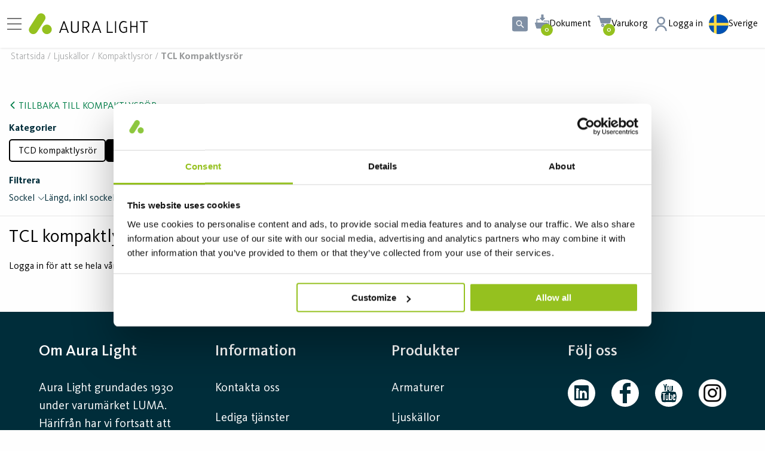

--- FILE ---
content_type: text/html; charset=utf-8
request_url: https://www.auralight.com/se/ljuskallor/kompaktlysror/tcl-kompaktlysror
body_size: 24124
content:

<!DOCTYPE html>
<html lang="sv">
<head>
    
<meta charset="utf-8" />
<meta name="viewport" content="width=device-width, initial-scale=1.0" />
<title>TCL kompaktlysr&#xF6;r | Aura Light</title>
<link rel="stylesheet" type="text/css" href="/ui/css/site.min.css?v=660Vs0unqXeZ9f_UQvEnUzpnr0-mNtF3EuVx3J0bXp4" />

<script type="module" crossorigin src="https://fast-calc.dialux.com/views/aura/aura.js"></script>
<link rel="stylesheet" crossorigin href="https://fast-calc.dialux.com/views/aura/aura.css">

    <link rel="apple-touch-icon" href="/storage/9819A0DCB0DD7863FA0C2C808FF4E5759E36E49A1BCC23A0014922D940020A5F/04d36175b52945f08098c521db0d8335/180-180-1-png.Png/media/1c22f5a1ee4b481cb41c6c2b9d8ea4b4/AuraLight_icon_221x202px.png" type="" />
    <link rel="icon" href="/storage/3D153875DD342049401A292C5A1645E6FFE1C7F650B5BED6BF2983BC5E553D82/04d36175b52945f08098c521db0d8335/192-192-1-png.Png/media/1c22f5a1ee4b481cb41c6c2b9d8ea4b4/AuraLight_icon_221x202px.png" type="image/png" />
    <link rel="icon" href="/storage/02935A23EE380242327A87F1F4EAF26CB5411591320439B951F9E0EC33BFAF80/04d36175b52945f08098c521db0d8335/96-96-1-png.Png/media/1c22f5a1ee4b481cb41c6c2b9d8ea4b4/AuraLight_icon_221x202px.png" type="image/png" />
    <link rel="icon" href="/storage/465921EE508494F40395C9DC83FA020B9F1739C7A59D8AEF279DE1927F78ED9C/04d36175b52945f08098c521db0d8335/32-32-1-png.Png/media/1c22f5a1ee4b481cb41c6c2b9d8ea4b4/AuraLight_icon_221x202px.png" type="image/png" />
    <link rel="icon" href="/storage/361325A5298EA43EB1A37E315DB621053CCA115E729DF96AB590980BAC36BBBC/04d36175b52945f08098c521db0d8335/16-16-1-png.Png/media/1c22f5a1ee4b481cb41c6c2b9d8ea4b4/AuraLight_icon_221x202px.png" type="image/png" />
    <link rel="shortcut icon" href="/storage/B8971E05D580C9255FCF24BB2151F8AF46A70733B0BECA3873A8054CAFB92B7F/04d36175b52945f08098c521db0d8335/16-16-1-png.Icon/media/1c22f5a1ee4b481cb41c6c2b9d8ea4b4/AuraLight_icon_221x202px.ico" type="" />

    <link rel="canonical" href="https://www.auralight.com/se/ljuskallor/kompaktlysror/tcl-kompaktlysror" />

    <meta name="robots" content="index,follow" />
<meta name="generator" content="Litium" />
    <meta property="og:title" content="TCL kompaktlysr&#xF6;r | Aura Light" />
    <meta property="og:type" content="website" />
        <meta property="og:image" content="/storage/4F89B360496F24FC6716D159D73F80DC35279612489DB3D6BCD8FC5339449C4C/522d3ff65b6941a0b1464c28c8f93470/svg/media/2c6ca222d0954354a0aeff1fa67d1edc/AuraLight_Logo_RGB%20%281%29.svg" />
    <meta property="og:url" content="https://www.auralight.com/se/ljuskallor/kompaktlysror/tcl-kompaktlysror" />
    <meta property="og:description" content="" />
    <meta property="og:locale" content="sv_SE" />
    <meta property="og:site_name" content="| Aura Light" />

    <link rel="alternate" href="https://www.auralight.com/se/ljuskallor/kompaktlysror/tcl-kompaktlysror" hreflang="sv-SE" />
    <link rel="alternate" href="https://www.auralight.com/en/light-sources/compact-lamps/tcl-compact" hreflang="en-BE" />
    <link rel="alternate" href="https://www.auralight.com/se/ljuskallor/kompaktlysror/tcl-kompaktlysror" hreflang="x-default" />

<!-- Google Tag Manager --><script type="text/javascript">
(function(w){w.dataLayer = w.dataLayer || [];

})(window);
(function(w,d,s,l,i){w[l]=w[l]||[];w[l].push({'gtm.start':new Date().getTime(),event:'gtm.js'});var f=d.getElementsByTagName(s)[0],j=d.createElement(s),dl=l!='dataLayer'?'&l='+l:'';j.async=true;j.src='//www.googletagmanager.com/gtm.js?id='+i+dl;f.parentNode.insertBefore(j,f);})(window,document,'script','dataLayer','GTM-NMWJ7S8');
</script><!-- End Google Tag Manager -->

    
    

<script type="text/javascript">
    window.localStorage.setItem('requestVerificationToken', '');
    window.__litium = window.__litium || {};
    window.__litium.requestContext = {"channelSystemId":"c736c228-c13c-4dbe-b849-dcccb5c61e4b","currentPageSystemId":"18676089-03d6-4b3b-b30e-4d14d717ad9b","productCategorySystemId":"5b51f105-1f5c-44a8-a5fc-56cf70d0fd86"};
    window.__litium.preloadState = window.__litium.preloadState || {};
    window.__litium.preloadState.cart = {"checkoutUrl":"/se/kassa","orderTotal":"0,00 SEK","quantity":"0","orderRows":[],"discount":"0,00 SEK","deliveryCost":"0,00 SEK","paymentCost":"0,00 SEK","grandTotal":"0,00 SEK","vat":"0,00 SEK","totalExcludingVat":"0,00 SEK","hasDiscount":false,"systemId":"00000000-0000-0000-0000-000000000000"};
    window.__litium.preloadState.navigation = {"contentLinks":[{"name":"PRODUKTER","url":"/se/produkter","disabled":false,"isSelected":false,"links":[{"attributes":{"cssValue":"navbar__link-title","includeSeeAll":"true"},"name":"Armaturer","url":"/se/armaturer","disabled":false,"isSelected":false,"links":[{"name":"Takarmaturer","url":"/se/armaturer/armaturer-tak","disabled":false,"isSelected":false,"links":[]},{"name":"Väggarmaturer","url":"/se/armaturer/armatur-vagg","disabled":false,"isSelected":false,"links":[]},{"name":"Infällda armaturer","url":"/se/armaturer/infallda-armaturer","disabled":false,"isSelected":false,"links":[]},{"name":"Pendlade armaturer","url":"/se/armaturer/pendlade-armaturer","disabled":false,"isSelected":false,"links":[]},{"name":"Downlights \u0026 spotlights","url":"/se/armaturer/downlights-spotlights","disabled":false,"isSelected":false,"links":[]},{"name":"Skensystem","url":"/se/armaturer/skensystem","disabled":false,"isSelected":false,"links":[]},{"name":"Skrivbordslampor","url":"/se/armaturer/skrivbordslampor","disabled":false,"isSelected":false,"links":[]},{"name":"Kontorsarmaturer","url":"/se/armaturer/kontor","disabled":false,"isSelected":false,"links":[]},{"name":"Industriarmaturer","url":"/se/armaturer/industribelysning-armaturer","disabled":false,"isSelected":false,"links":[]},{"name":"Utomhusbelysning","url":"/se/armaturer/utomhusbelysning","disabled":false,"isSelected":false,"links":[]},{"name":"PREMIUM-produkter","url":"/se/armaturer/premium-produkter","disabled":false,"isSelected":false,"links":[]},{"name":"Tillbehör armaturer","url":"/se/armaturer/tillbehor-armaturer","disabled":false,"isSelected":false,"links":[]}]},{"attributes":{"cssValue":"navbar__link-title","includeSeeAll":"true"},"name":"Ljuskällor","url":"/se/ljuskallor","disabled":false,"isSelected":false,"links":[{"name":"LED-ljuskällor","url":"/se/ljuskallor/led-ljuskallor","disabled":false,"isSelected":false,"links":[]},{"name":"Fluorescerande lysrör","url":"/se/ljuskallor/fluorescerande-lysror","disabled":false,"isSelected":false,"links":[]},{"name":"Kompaktlysrör","url":"/se/ljuskallor/kompaktlysror","disabled":false,"isSelected":false,"links":[]},{"name":"Urladdningslampor","url":"/se/ljuskallor/urladdningslampor","disabled":false,"isSelected":false,"links":[]},{"name":"Övriga produkter","url":"/se/ljuskallor/ovriga-produkter","disabled":false,"isSelected":false,"links":[]}]},{"attributes":{"cssValue":"navbar__link-title","includeSeeAll":"true"},"name":"Ljusstyrning","url":"/se/ljusstyrning","disabled":false,"isSelected":false,"links":[{"name":"Fristående sensorer","url":"/se/ljusstyrning/fristande-sensorer","disabled":false,"isSelected":false,"links":[]},{"name":"Trådlösa sensorer","url":"/se/ljusstyrning/tradlosa-sensorer","disabled":false,"isSelected":false,"links":[]},{"name":"LMS Tillbehör","url":"/se/ljusstyrning/lms-tillbehor","disabled":false,"isSelected":false,"links":[]},{"name":"Casambi","url":"/se/ljusstyrning/casambi","disabled":false,"isSelected":false,"links":[]},{"name":"ActiveAhead","url":"/se/ljusstyrning/activeahead","disabled":false,"isSelected":false,"links":[]}]},{"attributes":{"cssValue":"navbar__link-title"},"name":"Applikationer","disabled":false,"isSelected":false,"links":[{"name":"Kontorsbelysning","url":"/se/applikationer/kontorsbelysning","disabled":false,"isSelected":false,"links":[]},{"name":"Industribelysning","url":"/se/applikationer/Industribelysning","disabled":false,"isSelected":false,"links":[]},{"name":"Belysning för Hälso- och sjukvård","url":"/se/applikationer/belysning-for-halso-och-sjukvard","disabled":false,"isSelected":false,"links":[]},{"name":"Lagerbelysning","url":"/se/applikationer/lagerbelysning","disabled":false,"isSelected":false,"links":[]},{"name":"Belysning för sporthallar","url":"/se/applikationer/Sport","disabled":false,"isSelected":false,"links":[]},{"name":"Belysning för detaljhandel","url":"/se/applikationer/belysning-detaljhandel","disabled":false,"isSelected":false,"links":[]},{"name":"Utomhusbelysning","url":"/se/applikationer/Utomhus","disabled":false,"isSelected":false,"links":[]},{"name":"Skolbelysning","url":"/se/applikationer/skolbelysning","disabled":false,"isSelected":false,"links":[]},{"name":"Belysning offentliga områden","url":"/se/applikationer/offentliga-områden","disabled":false,"isSelected":false,"links":[]}]},{"attributes":{"cssValue":"navbar__link-title"},"disabled":false,"isSelected":false,"links":[]}]},{"name":"REFERENSER","url":"/se/referenser-aura-light","disabled":false,"isSelected":false,"links":[{"attributes":{"cssValue":"navbar__link-title"},"name":"BRANSCH","disabled":false,"isSelected":false,"links":[{"name":"Kontor","url":"/se/referenser-aura-light/kontorsbelysning-referenser","disabled":false,"isSelected":false,"links":[]},{"name":"Industri","url":"/se/referenser-aura-light/Industri","disabled":false,"isSelected":false,"links":[]},{"name":"Utbildning","url":"/se/referenser-aura-light/Utbildning","disabled":false,"isSelected":false,"links":[]},{"name":"Hälso- och sjukvård","url":"/se/referenser-aura-light/halso-och-sjukvard","disabled":false,"isSelected":false,"links":[]},{"name":"Utomhus","url":"/se/referenser-aura-light/Utomhus","disabled":false,"isSelected":false,"links":[]},{"name":"Detaljhandel","url":"/se/referenser-aura-light/detaljhandel","disabled":false,"isSelected":false,"links":[]},{"name":"Sport","url":"/se/referenser-aura-light/sport","disabled":false,"isSelected":false,"links":[]}]},{"attributes":{"cssValue":"navbar__link-title"},"disabled":false,"isSelected":false,"links":[]},{"attributes":{"cssValue":"navbar__link-title"},"disabled":false,"isSelected":false,"links":[]},{"attributes":{"cssValue":"navbar__link-title"},"disabled":false,"isSelected":false,"links":[]},{"attributes":{"cssValue":"navbar__link-title"},"disabled":false,"isSelected":false,"links":[]}]},{"name":"OM OSS","url":"/se/omoss","disabled":false,"isSelected":false,"links":[{"attributes":{"cssValue":"navbar__link-title","includeSeeAll":"true"},"name":"Kontakt","url":"/se/kontakta-oss","disabled":false,"isSelected":false,"links":[{"name":"Vår säljorganisation","url":"/se/kontakta-oss/salj","disabled":false,"isSelected":false,"links":[]},{"name":"Kundservice","url":"/se/kontakta-oss/kundservice","disabled":false,"isSelected":false,"links":[]},{"name":"Våra ljusdesigners","url":"/se/kontakta-oss/vara-ljusdesigners","disabled":false,"isSelected":false,"links":[]}]},{"attributes":{"cssValue":"navbar__link-title","includeSeeAll":"true"},"name":"Om oss","url":"/se/omoss","disabled":false,"isSelected":false,"links":[{"name":"Vår historia","url":"/se/omoss/var-historia","disabled":false,"isSelected":false,"links":[]},{"name":"Hållbar belysning","url":"/se/discover/hallbar-belysning","disabled":false,"isSelected":false,"links":[]},{"name":"Press \u0026 Nyheter","url":"/se/omoss/press","disabled":false,"isSelected":false,"links":[]},{"name":"Karriär Aura Light","url":"/se/omoss/karriar-aura-light","disabled":false,"isSelected":false,"links":[]}]},{"attributes":{"cssValue":"navbar__link-title"},"disabled":false,"isSelected":false,"links":[]},{"attributes":{"cssValue":"navbar__link-title"},"disabled":false,"isSelected":false,"links":[]},{"attributes":{"cssValue":"navbar__link-title"},"disabled":false,"isSelected":false,"links":[]}]},{"name":"DISCOVER","url":"/se/discover","disabled":false,"isSelected":false,"links":[{"attributes":{"cssValue":"navbar__link-title"},"name":"Smart Lighting","disabled":false,"isSelected":false,"links":[{"name":"Smart Lighting Control","url":"/se/discover/smart-lighting-control","disabled":false,"isSelected":false,"links":[]},{"name":"ActiveAhead","url":"/se/discover/smart-lighting-control/activeahead","disabled":false,"isSelected":false,"links":[]},{"name":"Casambi","url":"/se/discover/smart-lighting-control/casambi","disabled":false,"isSelected":false,"links":[]},{"name":"Human Centric Lighting (HCL)","url":"/se/discover/human-centric-lighting-HCL","disabled":false,"isSelected":false,"links":[]},{"name":"Koolmesh","url":"/se/discover/smart-lighting-control/koolmesh","disabled":false,"isSelected":false,"links":[]}]},{"attributes":{"cssValue":"navbar__link-title"},"name":"Kunskap","disabled":false,"isSelected":false,"links":[{"name":"Installationsfilmer","url":"/se/discover/installationsfilmer","disabled":false,"isSelected":false,"links":[]},{"name":"Vårt Showroom","url":"/se/discover/vart-showroom","disabled":false,"isSelected":false,"links":[]},{"name":"Premium produkter","url":"/se/discover/Premium-produkter","disabled":false,"isSelected":false,"links":[]},{"name":"Konvertera från watt till Lumen","url":"/se/discover/konvertera-fran-watt-till-lumen","disabled":false,"isSelected":false,"links":[]},{"name":"Nyhetsbrev - anmälan","url":"/se/discover/nyhetsbrev-anmalan","disabled":false,"isSelected":false,"links":[]},{"name":"Webbinarier","url":"/se/discover/webbinarier","disabled":false,"isSelected":false,"links":[]},{"name":"Utfasning lysrör T8 och T5","url":"/se/discover/utfasning-av-T8","disabled":false,"isSelected":false,"links":[]}]},{"attributes":{"cssValue":"navbar__link-title"},"name":"Nedladdningar","disabled":false,"isSelected":false,"links":[{"name":"DIALux \u0026 RELUX","url":"/se/downloads/dialux-relux","disabled":false,"isSelected":false,"links":[]},{"name":"Kataloger","url":"/se/downloads/kataloger","disabled":false,"isSelected":false,"links":[]},{"name":"Kompatibilitetslistor","url":"/se/downloads/kompatibilitetslistor","disabled":false,"isSelected":false,"links":[]},{"name":"Alla nedladdningar","url":"/se/downloads/alla-nedladdningar","disabled":false,"isSelected":false,"links":[]}]},{"attributes":{"cssValue":"navbar__link-title"},"disabled":false,"isSelected":false,"links":[]},{"attributes":{"cssValue":"navbar__link-title"},"disabled":false,"isSelected":false,"links":[]}]},{"name":"E-SHOP","url":"/se/e-handel","disabled":false,"isSelected":false,"links":[{"attributes":{"cssValue":"navbar__link-title"},"name":"E-handel","disabled":false,"isSelected":false,"links":[{"name":"\u003cp\u003e\u003ca href=\u0022https://www.auralight.com/se/logga-in?RedirectUrl=%2fse\u0022\u003eE-Handel\u003c/a\u003e\u003c/p\u003e\n\n\u003cp\u003e\u003ca href=\u0022https://www.auralight.com/se/e-handel\u0022\u003eOm v\u0026aring;r E-Handel\u003c/a\u003e\u003c/p\u003e\n\n\u003cp\u003e\u003ca href=\u0022https://www.auralight.com/se/logga-in/skapa-konto\u0022\u003eSkapa ett nytt konto\u003c/a\u003e\u003c/p\u003e\n\n\u003cp\u003e\u003ca href=\u0022/se/faq-e-handel\u0022\u003eFAQ\u003c/a\u003e\u003c/p\u003e\n","disabled":false,"isSelected":false,"links":[]}]},{"attributes":{"cssValue":"navbar__link-title"},"disabled":false,"isSelected":false,"links":[]},{"attributes":{"cssValue":"navbar__link-title"},"disabled":false,"isSelected":false,"links":[]},{"attributes":{"cssValue":"navbar__link-title"},"disabled":false,"isSelected":false,"links":[]},{"attributes":{"cssValue":"navbar__link-title"},"disabled":false,"isSelected":false,"links":[]}]}]};
    window.__litium.preloadState.pdfFolder = {"checkoutUrl":"/se/pdf-generator","quantity":"0","pdfItems":[]};
    window.__litium.constants = {
        role: {
            approver: "Ordergodkannare",
            buyer: "Orderlaggare",
        },
        countries: [{"text":"Sverige","value":"SE","selected":false}],
        allowCountryChange: false,
        languages: {"current":{"name":"Sverige","url":"https://www.auralight.com/se","icon":"/storage/8D1AA00620956D2F3271E947546DCE63ADF15DD2231D4769599F66737279E029/f9169a2d42614af2aba836d23dc4df69/svg/media/4891722ce2654b88869e835118475c4c/sweden%20%281%29.svg"},"available":[{"name":"English | International","url":"https://www.auralight.com/en/","icon":"/storage/34E62987D487A6A9A63015F0D001E9EC9F03093B9593394EAC50F6D8968EDAA1/52b103e6c5f14a0daaea2687fbd7a150/svg/media/a521c1615fd945ac8814c37907715480/uk%20%281%29.svg"},{"name":"Sverige","url":"https://www.auralight.com/se","icon":"/storage/8D1AA00620956D2F3271E947546DCE63ADF15DD2231D4769599F66737279E029/f9169a2d42614af2aba836d23dc4df69/svg/media/4891722ce2654b88869e835118475c4c/sweden%20%281%29.svg"},{"name":" Deutschland","url":"https://www.auralight.com/de","icon":"/storage/ED34EBC43C308FCC9A0EC0C829116BD5EEC6085858098E672A063A0ABD74AA7E/340960a9c6e345618f47de6e338008db/svg/media/7b215494680d40c795e8813795328be1/germany%20%281%29.svg"},{"name":"Norge","url":"https://www.auralight.com/no","icon":"/storage/BB5FA943560EF0B21C69152A86D2950B0CD2B0FD7AC3259EB7E45DDA768F001E/e67b68b2c90e4e45b4368f8e5c3d6032/svg/media/fc62f128a3444f4faa9c9faf57fe096e/norway%20%281%29.svg"}]},
        countriesAdvanced: [{"icon":"/storage/34E62987D487A6A9A63015F0D001E9EC9F03093B9593394EAC50F6D8968EDAA1/52b103e6c5f14a0daaea2687fbd7a150/svg/media/a521c1615fd945ac8814c37907715480/uk%20%281%29.svg","text":"English | International","value":"https://www.auralight.com/en/light-sources/compact-lamps/tcl-compact","selected":false,"priority":100,"translationMissingPage":false,"channelSystemId":"70b1b2a6-7c1e-4dcb-896e-e989a96aff11"},{"icon":"/storage/8D1AA00620956D2F3271E947546DCE63ADF15DD2231D4769599F66737279E029/f9169a2d42614af2aba836d23dc4df69/svg/media/4891722ce2654b88869e835118475c4c/sweden%20%281%29.svg","text":"Sverige","value":"https://www.auralight.com/se/ljuskallor/kompaktlysror/tcl-kompaktlysror","selected":true,"priority":200,"translationMissingPage":false,"channelSystemId":"c736c228-c13c-4dbe-b849-dcccb5c61e4b"},{"icon":"/storage/ED34EBC43C308FCC9A0EC0C829116BD5EEC6085858098E672A063A0ABD74AA7E/340960a9c6e345618f47de6e338008db/svg/media/7b215494680d40c795e8813795328be1/germany%20%281%29.svg","text":"Germany","value":"https://www.auralight.com/de/ubersetzung-nicht-verfugbar","selected":false,"priority":200,"translationMissingPage":true,"channelSystemId":"25aa3f03-7b9c-495f-9959-853ac9531b5c"},{"icon":"/storage/BB5FA943560EF0B21C69152A86D2950B0CD2B0FD7AC3259EB7E45DDA768F001E/e67b68b2c90e4e45b4368f8e5c3d6032/svg/media/fc62f128a3444f4faa9c9faf57fe096e/norway%20%281%29.svg","text":"Norge","value":"https://www.auralight.com/no/oversetting-mangler","selected":false,"priority":300,"translationMissingPage":true,"channelSystemId":"a5f1a4ee-7378-41bc-8e92-81a0d8d4611a"}],
        checkoutMode: {
            privateCustomers: 2,
            companyCustomers: 4,
            both: 1
        }
    };
    window.__litium.quickSearchUrl = "/se/sokresultat";
    window.__litium.translation = {"cart.product.articlenumber":"Artikelnummer","checkout.customerinfo.lastname":"Efternamn","filter.showmore":"Visa mer","primary_site_navigation":"Primär webbplatsnavigering","facet.header.sortcriteria":"Sortera","checkout.campaigncode":"Kampanjkod","seeresults":"Visa resultat","orderlist.filter.showonlymyorders":"Visa endast mina beställningar","checkout.deliverymethod.infotext":"Enligt avtal","checkout.customerinfo.cellphone":"Telefon","checkout.punchout.submit":"Returnerar order","checkout.terms.accepttermsofcondition":"Jag har läst och accepterar","product.quantity.roundingnotice":"Antal har avrundats till {quantity} för helförpackning","checkout.customerinfo.alternativeaddress":"Lägg till alternativ adress","general.cancel":"Avbryt","checkout.customerinfo.signupandlogin":"Registrera dig och logga in","checkout.terms.acceptterms":"Jag har läst och accepterar","filter.showless":"Visa mindre","checkout.order.grandtotal":"Totalt ink moms","checkout.paymentmethod.infotext":"Enligt avtal","validation.personalnumber":"Personnummer","product.quantity.increase":"Öka antal","checkout.includeenvagreement":"*Inkl miljöavgift. Fraktavgift tillkommer enligt avtal.","checkout.customerinfo.companyname":"Företagsnamn","mypage.person.add":"Lägg till","checkout.customerinfo.invoicecode":"Kod för fakturareferens","order.history.filter.freetext.placeholder":"Sök efter artikelnr, beskrivning.","checkout.cart.total":"Totalt","checkout.usecampaigncode":"Använd","checkout.address.info":"Organisationens adress","checkout.cart.empty":"Du har inga sparade produkter","checkout.customerinfo.country.placeholder":"Välj ett land","filterby":"Filtrera efter","mypage.address.city":"Stad","mypage.address.phonenumber":"Telefon","mypage.address.subtitle":"Adresser","checkout.cart.compaignprice":"Kampanjpris","facet.header.categories":"Kategorier","checkout.customerinfo.billingaddress.label":"Fakturaadress","checkout.customerinfo.companyaddress.placeholder":"Välj en adress","checkout.billingaddress.info":"För att ändra din faktureringsadress, vänligen kontakta kundtjänst.","search.yourfilter":"Dina filter","en-us":"Engelska","checkout.customerinfo.country":"Land","checkout.customerinfo.email":"E-post","checkout.customerinfo.goodsmarking":"Godsmärke","mypage.address.edittitle":"Adresser","order.documents.downloadable.name.template":"faktura_{InvoiceNumber}.pdf","general.search":"Sök","checkout.order.discount":"Rabatt","checkout.cart.header.product":"Artikelnamn \u0026 nummer","mypage.person.email":"E-post","validation.emailinused":"Denna e-post finns redan registrerad, försök med en annan.","energylabel.close":"Stäng","validation.email":"E-posten är inte giltig","validation.phone":"Telefon","mypage.login.title":"Inloggningsuppgifter","checkout.customerinfo.address":"Adress","checkout.customerinfo.showalternativeaddress":"Alternativ adress","checkout.order.paymentcost":"Avgift","mypage.person.addtitle":"Lägg till","checkout.order.title":"Din order","general.save":"Spara","mypage.address.careof":"C/O","checkout.customerinfo.reference":"Referens","mypage.info.title":"Mina uppgifter","mypage.address.add":"Lägg till","mypage.address.title":"Adresser","checkout.customerinfo.companyaddress.label":"Välj företagsadress","energylabel.open.alt":"Öppna energiklass","mypage.person.title":"Personer","minicart.total":"Totalt","checkout.customerinfo.invoicecode.placeholder":"Ange ev kod för fakturareferens","product.quantity.decrease":"Minska antal","validation.unique":"Värdet är inte unikt","checkout.maxlength.label":"{current} / {max} tecken","checkout.placeorder":"Bekräfta","checkout.payment.title":"Betalsätt","sv-se":"Svenska","breadcrumbs_navigation":"Brödsmulenavigering","minicart.numberofproduct":"produkter","checkout.customerinfo.phonenumber":"Telefon","mypage.address.address":"Adress","mypage.person.firstname":"Förnamn","minicart.checkout":"Kassa","navigation.backto":"Tillbaka till","checkout.cart.header.quantity":"Antal","pdfbutton.regret":"Ångra","checkout.login.to.placeorder":"Logga in för att beställa","checkout.order.totalexcludevat":"Totalt exklusive moms","pdfbutton.createpdf":"Skapa pdf","checkout.customerinfo.clicktologin":"Klicka för att logga in. ","checkout.customerinfo.personalnumbersecondpart":" ","checkout.customerinfo.firstname":"Förnamn","checkout.cart.title":"Varukorg","mypage.person.role.buyer":"Orderläggare","general__quick_search_icon":"Snabbsökning","general.remove":"Ta bort","checkout.title":"Kassa","mypage.person.lastname":"Efternamn","checkout.customerinfo.businesscustomer":"Företagskund?","checkout.customerinfo.title":"Kunduppgifter","validation.required":"Obligatoriskt","order.document.invoice.date.label":"Fakturadatum:","checkout.delivery.title":"Leveranssätt","clearall":"Rensa alla","mypage.person.role.approver":"Ordergodkännare","mypage.address.edit":"Ändra uppgifter","general__next_slide":"Nästa bild","product.quantity.label":"Antal","checkout.customerinfo.delivery.recipient":"Leveransmottagare","checkout.cart.header.price":"Pris","settingsbanner.limitedassortment":"Visa bara avtalsartiklar","checkout__cart_empty":"Din varukorg är tom","checkout.order.total":"Totalt","checkout.customerinfo.privatecustomer":"Privatkund","mypage.person.subtitle":"Personer i företaget","checkout.terms.link":"villkoren","validation.invalidusername":"Användarnamnet är inte giltigt","header__cart_label":"Varukorg","checkout.customerinfo.personalnumber":"Personnummer","checkout.customerinfo.zipcode":"Postnummer","mypage.address.addtitle":"Lägg till","checkout.customerinfo.personalnumberfirstpart":"Personnummer","checkout.customerinfo.careof":"c/o","category_sub_navigation":"Kategorisubnavigering","order.history":"Orderhistorik","checkout.customerinfo.city":"Stad","mypage.person.phone":"Telefon","checkout.customerinfo.goodsmarking.placeholder":"Ange ev Godsmärkning","slider.slide":"Bild {number}","order.documents.nondownloadable.name.template":"Fakturanummer: {InvoiceNumber}","mypage.person.edittitle":"Personer","checkout.order.vat":"Moms","checkout.cart.header.total":"Total","checkout.customerinfo.existingcustomer":"Redan kund? ","checkout.order.message":"Meddelande till kundtjänst, offertnummer mm.","general__previous_slide":"Föregående bild","tooltip.addedtocart":"PDF:en är lagd i PDF-korgen - högst upp i menyn. ","mypage.person.name":"Namn ","slider.slide.selected":"Vald bild {number}","energylabel.download":"Ladda ner","mypage.address.country":"Land","general.select":"Välj","product.soldaspackage.help.information":"Denna varan säljes som paket/låda och innehåller {quantity} artiklar","checkout.order.deliverycost":"Leveranskostnad","mypage.address.postnumber":"Postnummer","header__documents_label":"Dokument","general.ok":"OK","mypage.order.title":"Ordrar","mypage.person.role":"Roll","facet.header.filter":"Filtrera","columbus.seeall":"Visa alla","columbus.tabsbenefit":"Översikt","columbus.variantselectordescription":"Använd filterfunktionen nedan för att hitta just de produktartiklar som du söker. Klicka på den artikel du vill titta för att komma till artikelsidan, eller spara den som en pdf genom att klicka i rutan och \u0022LÄGG TILL SOM PDF\u0022.","columbus.tabsdescription":"Beskrivning","columbus.tabsdownloads":"Nedladdningar","columbus.variantselectordownloadfilelabel":"LDT Filer","columbus.seevariants":"Välj artiklar","columbus.variantselectorsearchplaceholder":"Sök","columbus.tabstechnicaldetails":"Tekniska detaljer","columbus.variantsectiondownloads":"Nedladdningar","columbus.variantselectortitle":"","columbus.tabsaccessories":"Tillbehör","columbus.variantsectionimages":"Ritningar","columbus.tabsphotometricdata":"Fotometriska data","columbus.variantselectorfirstcolumnlabel":"Artikelnamn \u0026 nummer"};
</script>
 
        
<script id="Cookiebot" src="https://consent.cookiebot.com/uc.js" data-cbid="adaa9e19-ff9f-47e5-aa5b-975cea84145c" type="text/javascript"></script><meta name="facebook-domain-verification" content="ufcgo0ozp3fkj7xxp83ed8w1g8t062" />


</head>
<body>
    <a href="#main-content" class="skip-to-content">G&#xE5; till inneh&#xE5;llet</a>
        <!-- Google Tag Manager (noscript) --><noscript><iframe src='//www.googletagmanager.com/ns.html?id=GTM-NMWJ7S8' height='0' width='0' style='display:none;visibility:hidden'></iframe></noscript><!-- End Google Tag Manager (noscript) -->


<div class="cookie-wrap">
    
</div>
        


<header id="header" role="banner" class="header">
    <div class="header__row compact-header header__row--one-row">
        <a href="/se" class="header__logo">
            <img alt="logga" src="/storage/4F89B360496F24FC6716D159D73F80DC35279612489DB3D6BCD8FC5339449C4C/522d3ff65b6941a0b1464c28c8f93470/svg/media/2c6ca222d0954354a0aeff1fa67d1edc/AuraLight_Logo_RGB%20%281%29.svg" />
        </a>
        <nav role="navigation" class="navbar" id="navbar" aria-label="Prim&#xE4;r webbplatsnavigering"></nav>
        <div class="header__break"></div>
        <div class="header__components">
            <div id="quickSearch"></div>
            <div id="pdfFolder" class="cart cart--mini"></div>
                <div id="miniCart" class="cart cart--mini"></div>
                <a href="/se/logga-in?RedirectUrl=%2fse%2fljuskallor%2fkompaktlysror%2ftcl-kompaktlysror" class="profile" title="Logga in">
                    <div class="profile__link--block">
                        <svg aria-hidden="true" class="icon" focusable="false"><use xlink:href="#profile"></use></svg>
                    </div>
                    <div class="profile__icon-text">
                            <span>Logga in</span>
                    </div>
                </a>
            <div id="languageSelector" class="language-selector"></div>
        </div>
    </div>
</header>
        
    <nav 
        class="breadcrumbs-container breadcrumbs-container--hide-on-mobile"
        aria-label="Br&#xF6;dsmulenavigering"
    >
        <ul class="breadcrumbs">
                <li class="breadcrumbs__item ">
                    <a class="breadcrumbs__link" href="/se">Startsida</a>
                </li>
                <li class="breadcrumbs__item ">
                    <a class="breadcrumbs__link" href="/se/ljuskallor">Ljusk&#xE4;llor</a>
                </li>
                <li class="breadcrumbs__item ">
                    <a class="breadcrumbs__link" href="/se/ljuskallor/kompaktlysror">Kompaktlysr&#xF6;r</a>
                </li>
                <li class="breadcrumbs__item ">
                    <a class="breadcrumbs__link" href="/se/ljuskallor/kompaktlysror/tcl-kompaktlysror">TCL kompaktlysr&#xF6;r</a>
                </li>
        </ul>
    </nav>

    
    <svg xmlns="http://www.w3.org/2000/svg" style="display:none;">
  <symbol id="arrow-left" viewBox="0 0 13.682 24">
    <path d="M.493 10.812L10.813.493A1.681 1.681 0 1 1 13.19 2.87L4.058 12l9.131 9.131a1.681 1.681 0 1 1-2.377 2.377L.492 13.189a1.68 1.68 0 0 1 0-2.376z" />
  </symbol>

  <symbol id="arrow-right" viewBox="0 0 13.682 24">
    <path d="M13.188 13.188L2.868 23.507A1.681 1.681 0 1 1 .491 21.13L9.623 12 .492 2.869A1.681 1.681 0 1 1 2.869.492l10.32 10.319a1.68 1.68 0 0 1 0 2.376z" />
  </symbol>

  <symbol id="arrow-right-circle" viewBox="0 0 455.992 455.992">
    <path d="M227.996 0C102.081 0 0 102.081 0 227.996c0 125.945 102.081 227.996 227.996 227.996 125.945 0 227.996-102.051 227.996-227.996C455.992 102.081 353.941 0 227.996 0zm71.439 238.788l-98.585 98.585c-5.928 5.897-15.565 5.897-21.492 0-5.928-5.928-5.928-15.595 0-21.492l87.885-87.885-87.885-87.885c-5.928-5.928-5.928-15.565 0-21.492s15.565-5.928 21.492 0l98.585 98.585c3.04 2.979 4.469 6.901 4.438 10.792 0 3.922-1.459 7.813-4.438 10.792z" />
  </symbol>

  <symbol id="arrow-right-thin" viewBox="0 0 8.564 16">
    <path d="M.966 15.834a.566.566 0 0 1-.8 0 .566.566 0 0 1 0-.8L7.2 8 .166.966a.566.566 0 1 1 .8-.8L8.4 7.6a.566.566 0 0 1 0 .8z" />
  </symbol>

  <symbol id="arrow-left-thin" viewBox="0 0 8.564 16">
    <path d="M7.598 15.834a.566.566 0 0 0 .8 0 .566.566 0 0 0 0-.8L1.364 8l6.964-7.034a.566.566 0 1 0-.8-.8L.166 7.6a.566.566 0 0 0 0 .8z" />
  </symbol>

  <symbol id="chevron-up" viewBox="0 0 9 6">
    <path fill-rule="evenodd" clip-rule="evenodd" d="M8.81171 5.30386C8.56066 5.56746 8.15363 5.56746 7.90257 5.30386L4.5 1.73116L1.09743 5.30386C0.846375 5.56747 0.43934 5.56747 0.188289 5.30386C-0.0627629 5.04026 -0.0627629 4.61287 0.188289 4.34927L4.04543 0.299266C4.29648 0.0356615 4.70352 0.0356615 4.95457 0.299265L8.81171 4.34927C9.06276 4.61287 9.06276 5.04026 8.81171 5.30386Z" fill="currentColor"/>
  </symbol>

  <symbol id="award" viewBox="-81 0 512 512">
    <path d="M174.965 279.71c57.754 0 104.738-46.987 104.738-104.741S232.72 70.227 174.965 70.227c-25.86 0-50.688 9.5-69.918 26.753a7.5 7.5 0 0 0 10.016 11.165c16.472-14.778 37.746-22.918 59.902-22.918 49.48 0 89.738 40.257 89.738 89.742 0 49.48-40.258 89.742-89.738 89.742s-89.738-40.262-89.738-89.742c0-15.012 3.777-29.864 10.921-42.946a7.498 7.498 0 0 0-2.988-10.175 7.498 7.498 0 0 0-10.176 2.988c-8.347 15.281-12.757 32.617-12.757 50.133 0 57.754 46.984 104.742 104.738 104.742zm0 0" />
    <path d="M156.027 226.895a22.57 22.57 0 0 0 13.934 4.835c5.98 0 11.61-2.32 15.851-6.527l52.801-52.398c8.809-8.739 8.864-23.016.121-31.82-8.734-8.805-23.007-8.864-31.816-.126l-38.66 38.364-27.61-21.778c-9.738-7.683-23.914-6.011-31.601 3.73-7.684 9.74-6.008 23.919 3.73 31.602zm-35.207-56.426c4.102-4.867 9.164-2.328 10.535-1.246l32.825 25.894a7.505 7.505 0 0 0 9.93-.566l43.37-43.04c2.934-2.913 7.696-2.898 10.606.04 2.914 2.933 2.898 7.691-.04 10.605l-52.8 52.399a7.447 7.447 0 0 1-5.285 2.175 7.402 7.402 0 0 1-4.645-1.613L122.066 181c-3.246-2.563-3.91-7.371-1.246-10.531zm0 0" />
    <path d="M335.91 426.414c-22.828-17.14-42.035-44.195-57.09-80.406a7.5 7.5 0 1 0-13.851 5.758c16.097 38.718 36.933 67.87 61.937 86.644 1.735 1.3 1.617 3.106 1.489 3.817-.13.726-.668 2.488-2.797 3.113-13.66 4.008-26.317 5.7-37.621 5.035-13.41-.785-25.204 8.547-27.477 21.719a121.16 121.16 0 0 0-1.75 18.304c-.066 3.68-2.617 5.344-3.715 5.887-1.09.547-3.953 1.578-6.922-.582-17.965-13.062-43.535-36.219-64.59-72.894 14.336-26.899 26.211-60.137 31.922-100.743l25.203 7.141c7.399 2.098 15.149 1.133 21.809-2.719 6.66-3.847 11.36-10.078 13.238-17.539l6.688-26.558 26.558-6.688c7.461-1.879 13.692-6.582 17.54-13.242 3.851-6.66 4.816-14.406 2.718-21.809l-7.465-26.347 19.653-19.114c5.508-5.359 8.539-12.539 8.539-20.222 0-7.688-3.031-14.867-8.54-20.227l-19.652-19.113 7.465-26.348c2.098-7.402 1.133-15.148-2.719-21.808-3.847-6.66-10.078-11.364-17.535-13.243l-26.558-6.687-6.692-26.559c-1.879-7.46-6.582-13.691-13.242-17.539-6.656-3.847-14.402-4.812-21.805-2.718l-26.347 7.464-19.114-19.648C189.828 3.035 182.648 0 174.965 0s-14.867 3.035-20.227 8.543l-19.11 19.652-26.35-7.465c-7.4-2.097-15.145-1.132-21.805 2.715-6.66 3.852-11.364 10.078-13.243 17.54l-6.687 26.558-26.559 6.687c-7.46 1.88-13.687 6.582-17.539 13.243-3.851 6.66-4.812 14.406-2.718 21.808l7.464 26.348L8.54 154.742C3.031 160.102 0 167.282 0 174.97c0 7.683 3.031 14.867 8.54 20.222l19.651 19.114-7.464 26.347c-2.098 7.403-1.133 15.149 2.718 21.809 3.848 6.66 10.078 11.363 17.535 13.242l26.56 6.688 6.69 26.558a28.07 28.07 0 0 0 6.184 11.77c-19.812 60.902-46.93 91.074-66.398 105.691-5.75 4.32-8.528 11.406-7.243 18.492 1.29 7.114 6.399 12.797 13.332 14.832 15.32 4.493 29.696 6.383 42.73 5.614 5.786-.325 10.837 3.656 11.81 9.297a105.23 105.23 0 0 1 1.535 16.02c.144 8.128 4.64 21.331 21.703 21.331 18.941 0 55.578-39.531 77.07-74.277C196.406 472.414 232.993 512 252.047 512c16.426 0 21.558-13.203 21.703-21.332a105.77 105.77 0 0 1 1.531-16.023c.977-5.641 6.055-9.63 11.813-9.297 13.035.77 27.41-1.121 42.726-5.614 6.938-2.035 12.047-7.718 13.336-14.832 1.285-7.086-1.492-14.168-7.246-18.488zM75.55 268.938l-30.905-7.782a13.113 13.113 0 0 1-8.211-6.199 13.127 13.127 0 0 1-1.274-10.215l8.688-30.648a7.501 7.501 0 0 0-1.989-7.422l-22.855-22.234a13.092 13.092 0 0 1-4-9.47 13.1 13.1 0 0 1 4-9.472l22.855-22.23a7.501 7.501 0 0 0 1.989-7.422L35.16 105.19a13.118 13.118 0 0 1 1.274-10.21 13.103 13.103 0 0 1 8.214-6.204l30.907-7.78a7.51 7.51 0 0 0 5.441-5.442l7.781-30.91a13.103 13.103 0 0 1 6.2-8.211 13.103 13.103 0 0 1 10.21-1.274l30.653 8.684a7.49 7.49 0 0 0 7.422-1.985L165.492 19c2.512-2.578 5.871-4 9.473-4 3.597 0 6.96 1.422 9.472 4l22.231 22.86a7.486 7.486 0 0 0 7.418 1.984l30.652-8.684a13.118 13.118 0 0 1 10.211 1.274 13.092 13.092 0 0 1 6.203 8.214l7.782 30.907a7.503 7.503 0 0 0 5.441 5.441l30.906 7.781a13.095 13.095 0 0 1 8.211 6.203 13.101 13.101 0 0 1 1.274 10.211l-8.684 30.653a7.501 7.501 0 0 0 1.984 7.422l22.86 22.23a13.11 13.11 0 0 1 4 9.473c0 3.597-1.422 6.96-4 9.469l-22.86 22.234a7.492 7.492 0 0 0-1.984 7.418l8.684 30.652a13.11 13.11 0 0 1-1.274 10.215 13.103 13.103 0 0 1-8.21 6.2l-30.907 7.78a7.497 7.497 0 0 0-5.441 5.442l-7.786 30.91a13.1 13.1 0 0 1-6.199 8.211 13.103 13.103 0 0 1-10.21 1.273l-30.65-8.683a7.508 7.508 0 0 0-7.421 1.984l-22.23 22.86a13.107 13.107 0 0 1-9.473 4 13.1 13.1 0 0 1-9.473-4l-22.23-22.856c-1.434-1.473-3.516-3.101-7.422-1.988l-30.649 8.683a13.11 13.11 0 0 1-10.214-1.273 13.1 13.1 0 0 1-6.2-8.215l-7.78-30.906a7.508 7.508 0 0 0-5.446-5.441zm26.262 226.765c-2.968 2.16-5.828 1.129-6.921.582-1.094-.543-3.649-2.207-3.715-5.887a120.61 120.61 0 0 0-1.75-18.304c-2.274-13.172-14.063-22.504-27.477-21.719-11.3.664-23.96-1.027-37.62-5.035-2.13-.625-2.665-2.387-2.798-3.113-.129-.715-.242-2.516 1.492-3.82C59.523 411 81.215 365.327 93.45 329.077c5.11 1.555 10.555 1.621 15.828.125l26.348-7.465 19.113 19.653c5.36 5.507 12.543 8.543 20.227 8.543 15.445 0 22.344-10.723 22.344-10.723-17.832 88.168-66.61 135.484-95.497 156.492zm0 0" />
  </symbol>

  <symbol id="cancel" viewBox="0 0 10.71 10.71">
    <path d="M.111 10.6a.378.378 0 0 0 .535 0l4.71-4.71 4.709 4.71a.369.369 0 0 0 .267.111.385.385 0 0 0 .268-.111.378.378 0 0 0 0-.535l-4.71-4.71L10.6.645a.378.378 0 0 0-.535-.535l-4.71 4.71L.645.11A.378.378 0 0 0 .11.645l4.71 4.71-4.71 4.71a.378.378 0 0 0 .001.535z" />
  </symbol>

  <symbol id="check" viewBox="0 0 16.989 12.361">
    <path d="M16.799.192a.653.653 0 0 0-.924 0L5.281 10.784 1.115 6.618a.653.653 0 0 0-.924.924l4.628 4.629a.654.654 0 0 0 .924 0L16.799 1.116a.653.653 0 0 0 0-.924z" />
  </symbol>

  <symbol id="download" viewBox="0 0 28.146 28.146">
    <path d="M14.073 0a14.073 14.073 0 1 0 14.073 14.073A14.073 14.073 0 0 0 14.073 0zm5.749 14.846l-4.976 4.976a.862.862 0 0 1-.773.228.865.865 0 0 1-.773-.228l-4.976-4.976A.879.879 0 0 1 9.568 13.6l3.626 3.625V7.916a.88.88 0 0 1 1.759 0v9.311l3.624-3.627a.88.88 0 0 1 1.245 1.244z" />
  </symbol>

  <symbol id="download-folder" viewBox="0 0 31.076 30.624">
    <g transform="translate(11869 -4568)">
      <path d="M30.046 161.684h-9.975l-1.783 1.781a2.911 2.911 0 0 1-.339.28h11.067v6.867l-1.07-3.767a1.031 1.031 0 0 0-.991-.749H5.154v-5.732h5.9l-1.674-1.676a2.892 2.892 0 0 1-.321-.385H4.123a1.03 1.03 0 0 0-1.031 1.031v6.766h-2.06a1.03 1.03 0 0 0-.991 1.312l2.971 10.357a1.764 1.764 0 0 0 1.7 1.277h24.601a1.764 1.764 0 0 0 1.764-1.764v-14.567a1.03 1.03 0 0 0-1.031-1.031z" transform="translate(-11869.001 4419.58)" />
      <path d="M170.738 17.135a.854.854 0 0 0 1.21 0l4.787-4.785a.856.856 0 0 0-.6-1.461h-2.091V4.683a1.14 1.14 0 0 0-1.14-1.14h-3.11a1.138 1.138 0 0 0-1.138 1.14v6.205h-2.093a.856.856 0 0 0-.6 1.461z" transform="translate(-12024.12 4564.457)" />
    </g>
  </symbol>

  <symbol id="minicart" viewBox="0 0 28 23">
    <path fill-rule="evenodd" clip-rule="evenodd" d="M3.678 2.398a.356.356 0 0 0-.344-.262H1.503a1.068 1.068 0 0 1 0-2.136h3.19c.322 0 .603.215.688.525l.981 3.599a.356.356 0 0 0 .343.262h19.578c.94 0 1.621.893 1.374 1.798l-2.198 8.06a1.424 1.424 0 0 1-1.374 1.05H8.282c-.642 0-1.205-.43-1.374-1.05L3.678 2.398zM11.2 18.084a.926.926 0 1 0 0 1.852.926.926 0 0 0 0-1.852zm-3.062.926a3.062 3.062 0 1 1 6.123 0 3.062 3.062 0 0 1-6.123 0zm12.63-.926a.926.926 0 1 0 .001 1.852.926.926 0 0 0 0-1.852zm-3.06.926a3.062 3.062 0 1 1 6.122 0 3.062 3.062 0 0 1-6.123 0z" fill="#7F8FA4" />
  </symbol>

  <symbol id="facebook" viewBox="0 0 46 46">
    <path d="M23 0a23 23 0 1 0 23 23A23 23 0 0 0 23 0zm9 12h-3c-2.495 0-3 1.261-3 3v3h6v6h-6v16h-7V24h-5v-6h5v-4c0-5.141 3.414-8 8-8h5v6z" />
  </symbol>

  <symbol id="filter" viewBox="0 0 32.029 33.217">
    <path d="M5.152 8.295a4.154 4.154 0 0 0 4.1-3.555h23.18a.592.592 0 1 0 0-1.185H9.257a4.149 4.149 0 1 0-4.1 4.74zm0-7.11a2.962 2.962 0 1 1-2.966 2.962 2.967 2.967 0 0 1 2.966-2.962z" transform="translate(-1)" />
    <path d="M28.878 42a4.154 4.154 0 0 0-4.1 3.555H1.593a.592.592 0 1 0 0 1.185h23.18a4.149 4.149 0 1 0 4.1-4.74zm0 7.11a2.962 2.962 0 1 1 2.966-2.962 2.967 2.967 0 0 1-2.966 2.962z" transform="translate(-1 -17.079)" />
    <path d="M32.437 24.386H21.385a4.274 4.274 0 0 0-8.5 0H1.593a.592.592 0 1 0 0 1.185h11.335a4.27 4.27 0 0 0 8.42 0h11.089a.592.592 0 1 0 0-1.185zm-15.3 3.555a3.085 3.085 0 1 1 3.089-3.085 3.09 3.09 0 0 1-3.088 3.085z" transform="translate(-1 -8.371)" />
  </symbol>

  <symbol id="flag-sweden" viewBox="0 0 33.047 33.047">
    <circle cx="16.523" cy="16.523" r="16.523" fill="#ffda44" />
    <g transform="translate(.14)">
      <path fill="#0052b4" d="M200.348 14.368h19.976A16.536 16.536 0 0 0 200.348.393v13.975z" transform="translate(-187.556)" />
      <path fill="#0052b4" d="M10.648 43.486V31.127a16.534 16.534 0 0 0-8.481 12.359h8.481z" transform="translate(-2.167 -29.118)" />
      <path fill="#0052b4" d="M10.648 289.391H2.167a16.533 16.533 0 0 0 8.481 12.359v-12.359z" transform="translate(-2.167 -270.712)" />
      <path fill="#0052b4" d="M200.348 289.391v13.975a16.536 16.536 0 0 0 19.976-13.975h-19.976z" transform="translate(-187.556 -270.712)" />
    </g>
  </symbol>

  <symbol id="flag-uk" viewBox="0 0 25.943 25.943">
    <circle cx="12.972" cy="12.972" r="12.972" fill="#f0f0f0" />
    <g transform="translate(.447 .447)">
      <path fill="#0052b4" d="M11.054 100.142a12.924 12.924 0 0 0-2.235 4.514h6.748z" transform="translate(-8.819 -95.515)" />
      <path fill="#0052b4" d="M376.753 104.657a12.926 12.926 0 0 0-2.235-4.514l-4.513 4.514z" transform="translate(-351.704 -95.516)" />
      <path fill="#0052b4" d="M8.819 322.784a12.926 12.926 0 0 0 2.235 4.513l4.513-4.513z" transform="translate(-8.819 -306.875)" />
      <path fill="#0052b4" d="M327.3 11.054a12.925 12.925 0 0 0-4.514-2.235v6.748z" transform="translate(-306.873 -8.819)" />
      <path fill="#0052b4" d="M100.142 374.518a12.926 12.926 0 0 0 4.514 2.235v-6.748z" transform="translate(-95.515 -351.704)" />
      <path fill="#0052b4" d="M104.655 8.819a12.926 12.926 0 0 0-4.513 2.235l4.513 4.513z" transform="translate(-95.515 -8.819)" />
      <path fill="#0052b4" d="M322.783 376.753a12.926 12.926 0 0 0 4.513-2.235l-4.513-4.513z" transform="translate(-306.874 -351.704)" />
      <path fill="#0052b4" d="M370.005 322.784l4.513 4.514a12.926 12.926 0 0 0 2.235-4.514z" transform="translate(-351.704 -306.875)" />
    </g>
    <g>
      <path fill="#d80027" d="M25.834 11.28h-11.17V.11a13.091 13.091 0 0 0-3.384 0v11.17H.11a13.091 13.091 0 0 0 0 3.384h11.17v11.17a13.091 13.091 0 0 0 3.384 0v-11.17h11.17a13.091 13.091 0 0 0 0-3.384z" />
      <path fill="#d80027" d="M322.783 322.783l5.788 5.788q.4-.4.763-.833l-4.956-4.956h-1.6z" transform="translate(-306.427 -306.427)" />
      <path fill="#d80027" d="M80.768 322.784l-5.788 5.788q.4.4.833.763l4.956-4.956z" transform="translate(-71.181 -306.428)" />
      <path fill="#d80027" d="M66.484 80.769L60.7 74.98q-.4.4-.762.833l4.956 4.956h1.6z" transform="translate(-56.896 -71.181)" />
      <path fill="#d80027" d="M322.783 66.485l5.788-5.789q-.4-.4-.833-.762l-4.956 4.956z" transform="translate(-306.427 -56.897)" />
    </g>
  </symbol>

  <symbol id="leaf" viewBox="0 0 397.963 397.963">
    <path d="M363.044 5.362a7.239 7.239 0 0 0-3.64-4.52 7.241 7.241 0 0 0-9.786 3.013l-.014.027c0 .2-36.68 71.36-149.28 83.76a143.073 143.073 0 0 0-42.56 11.36 118.24 118.24 0 0 0-56.76 52 122.205 122.205 0 0 0-13.96 71.2 119.674 119.674 0 0 0 17.52 50.48c-20 14.36-83.44 64-89.16 117.28a7.24 7.24 0 0 0 14.4 1.52c5.24-47.56 64.76-93.68 83.32-107.04 22.28 27.36 55.64 42.8 91.44 45.32a154.602 154.602 0 0 0 70.44-12 161.564 161.564 0 0 0 62.08-46.12c42.92-52 63.36-139.4 25.96-266.28zm-245.76 260.16a104.068 104.068 0 0 1-7.28-13.6 105.598 105.598 0 0 1-8.4-31.28 107.682 107.682 0 0 1 12-62.8 103.998 103.998 0 0 1 50-45.72 128.797 128.797 0 0 1 38.32-10.04c74.32-8 118.04-41.08 140.6-65.08a306.725 306.725 0 0 1-66.8 117.48l-4.4-44.32a7.24 7.24 0 1 0-14.4 1.4l5.64 56.96c-33.64 34.12-80.4 68.4-145.28 97zm208.6-3.16v.04a147.086 147.086 0 0 1-56.48 42.16 140.01 140.01 0 0 1-64 10.72 114.44 114.44 0 0 1-79.4-37.88 545.198 545.198 0 0 0 69.04-36.68l63.56 12a7.24 7.24 0 0 0 2.6-14.24l-48.84-9.24a422.2 422.2 0 0 0 62.68-52.68 7.32 7.32 0 0 0 .96-1c50.48-52.56 71.96-104.56 80.92-136.56 24.72 105.44 5.8 178.8-31.04 223.36z" />
  </symbol>

  <symbol id="lightbulb" viewBox="0 0 32.771 32.771">
    <path d="M21.59 23.694l-10.413-.003a.5.5 0 0 1-.497-.441c-.121-1.022-.478-2.465-1.499-3.526a11.154 11.154 0 0 1-3.975-8.545C5.207 5.015 10.222 0 16.385 0s11.178 5.015 11.178 11.179c0 3.321-1.465 6.449-4.019 8.581-.98 1.026-1.337 2.47-1.458 3.493a.497.497 0 0 1-.496.441zm-9.979-1.003l9.545.003c.187-1.127.64-2.552 1.708-3.664 2.366-1.979 3.7-4.828 3.7-7.852C26.563 5.566 21.998 1 16.385 1S6.207 5.566 6.207 11.179c0 3.021 1.333 5.869 3.659 7.812.03.025.057.054.08.085 1.037 1.104 1.48 2.504 1.665 3.615zM21.59 26.718H11.177a.5.5 0 0 1 0-1H21.59a.5.5 0 0 1 0 1zM21.59 29.744H11.177a.5.5 0 0 1 0-1H21.59a.5.5 0 0 1 0 1zM18.564 32.771h-4.36a.5.5 0 0 1 0-1h4.36a.5.5 0 0 1 0 1z" />
  </symbol>

  <symbol id="linkedin" viewBox="0 0 112.196 112.196">
    <circle cx="56.098" cy="56.097" r="56.098" />
    <path d="M89.616 60.611v23.128H76.207V62.161c0-5.418-1.936-9.118-6.791-9.118-3.705 0-5.906 2.491-6.878 4.903-.353.862-.444 2.059-.444 3.268v22.524h-13.41s.18-36.546 0-40.329h13.411v5.715c-.027.045-.065.089-.089.132h.089v-.132c1.782-2.742 4.96-6.662 12.085-6.662 8.822 0 15.436 5.764 15.436 18.149zm-54.96-36.642c-4.587 0-7.588 3.011-7.588 6.967 0 3.872 2.914 6.97 7.412 6.97h.087c4.677 0 7.585-3.098 7.585-6.97-.089-3.956-2.908-6.967-7.496-6.967zm-6.791 59.77H41.27v-40.33H27.865v40.33z" fill="#f1f2f2" />
  </symbol>

  <symbol id="plus" viewBox="0 0 16 16">
    <path data-name="Path 138" d="M15.375 7.375h-6.75V.625a.625.625 0 0 0-1.25 0v6.75H.625a.625.625 0 0 0 0 1.25h6.75v6.75a.625.625 0 0 0 1.25 0v-6.75h6.75a.625.625 0 0 0 0-1.25z" />
  </symbol>

  <symbol id="rectangle" viewBox="0 0 50 50">
    <rect width="50" height="50" rx="5" />
  </symbol>

  <symbol id="search" viewBox="0 0 21.313 21.244">
    <path d="M15.262 13.406H14.3l-.344-.344a7.945 7.945 0 1 0-6.05 2.75 7.6 7.6 0 0 0 5.156-1.925l.344.344v.962l6.119 6.05 1.788-1.788-6.05-6.05zm-7.356 0a5.5 5.5 0 1 1 5.5-5.5 5.516 5.516 0 0 1-5.5 5.5z" />
  </symbol>

  <symbol id="search-secondary" viewBox="0 0 43 41">
    <g transform="translate(-1125 -34)">
      <rect width="43" height="41" rx="5" transform="translate(1125 34)" />
      <path d="M1151.301 57.993h-.962l-.344-.344a7.945 7.945 0 1 0-6.05 2.75 7.6 7.6 0 0 0 5.156-1.925l.344.344v.962l6.119 6.05 1.788-1.788-6.05-6.05zm-7.356 0a5.5 5.5 0 1 1 5.5-5.5 5.516 5.516 0 0 1-5.5 5.5z" fill="#fff" />
    </g>
  </symbol>

  <symbol id="settings" viewBox="0 0 66.82 66.821">
    <path d="M54.427 72.982A1.36 1.36 0 0 0 52.5 74.9l2.643 2.643a3.352 3.352 0 0 1 0 4.74l-.067.067a3.352 3.352 0 0 1-4.741 0L47.7 79.713a1.36 1.36 0 0 0-1.715-.17 22.485 22.485 0 0 1-8.085 3.348 1.36 1.36 0 0 0-1.092 1.333v3.735a3.356 3.356 0 0 1-3.352 3.352h-.1a3.356 3.356 0 0 1-3.352-3.352v-3.734a1.36 1.36 0 0 0-1.093-1.333 22.489 22.489 0 0 1-8.078-3.349 1.36 1.36 0 0 0-1.715.17l-2.643 2.643a3.352 3.352 0 0 1-4.74 0l-.067-.067a3.352 3.352 0 0 1 0-4.741l2.651-2.648a1.36 1.36 0 0 0 .17-1.715 22.487 22.487 0 0 1-3.349-8.078 1.36 1.36 0 0 0-1.333-1.087H6.073a3.356 3.356 0 0 1-3.352-3.352v-.1a3.356 3.356 0 0 1 3.352-3.352h3.734a1.36 1.36 0 0 0 1.333-1.092 22.49 22.49 0 0 1 3.349-8.078 1.36 1.36 0 0 0-.17-1.715l-2.643-2.643a3.352 3.352 0 0 1 0-4.741l.067-.067a3.352 3.352 0 0 1 4.74 0l2.643 2.643A1.36 1.36 0 0 0 21.05 39.6l-2.643-2.643a6.071 6.071 0 0 0-8.586 0l-.067.067a6.071 6.071 0 0 0 0 8.586l1.873 1.873A25.151 25.151 0 0 0 8.718 54.5H6.073A6.078 6.078 0 0 0 0 60.572v.1a6.078 6.078 0 0 0 6.072 6.071h2.646a25.136 25.136 0 0 0 2.908 7.013l-1.873 1.869a6.071 6.071 0 0 0 0 8.586l.067.067a6.071 6.071 0 0 0 8.586 0l1.873-1.873a25.141 25.141 0 0 0 7.013 2.908v2.645a6.079 6.079 0 0 0 6.072 6.072h.1a6.079 6.079 0 0 0 6.072-6.072v-2.644a25.137 25.137 0 0 0 7.013-2.908l1.873 1.873a6.071 6.071 0 0 0 8.586 0l.067-.067a6.07 6.07 0 0 0 0-8.586z" transform="translate(0 -27.209)" />
    <path d="M153.88 27.292h-2.645a25.141 25.141 0 0 0-2.908-7.013l1.873-1.873a6.078 6.078 0 0 0 0-8.586l-.067-.067a6.071 6.071 0 0 0-8.586 0l-1.873 1.873a25.14 25.14 0 0 0-7.013-2.908V6.072A6.079 6.079 0 0 0 126.589 0h-.1a6.079 6.079 0 0 0-6.072 6.072v3.734a1.36 1.36 0 1 0 2.72 0V6.072a3.356 3.356 0 0 1 3.352-3.352h.1a3.356 3.356 0 0 1 3.352 3.352v3.734a1.36 1.36 0 0 0 1.092 1.333 22.493 22.493 0 0 1 8.078 3.349 1.36 1.36 0 0 0 1.715-.17l2.643-2.643a3.352 3.352 0 0 1 4.74 0l.067.067a3.352 3.352 0 0 1 0 4.741l-2.643 2.643a1.36 1.36 0 0 0-.17 1.715 22.486 22.486 0 0 1 3.349 8.078 1.36 1.36 0 0 0 1.333 1.092h3.735a3.356 3.356 0 0 1 3.352 3.352v.1a3.356 3.356 0 0 1-3.352 3.352h-3.735a1.36 1.36 0 0 0 0 2.72h3.735a6.078 6.078 0 0 0 6.072-6.071v-.1a6.078 6.078 0 0 0-6.072-6.072z" transform="translate(-93.129)" />
    <path d="M120.662 125.784a5.063 5.063 0 0 1-3.223-1.141 1.36 1.36 0 1 0-1.712 2.113 7.842 7.842 0 1 0-2.907-6.095 1.36 1.36 0 0 0 2.72 0 5.122 5.122 0 1 1 5.122 5.123z" transform="translate(-87.25 -87.25)" />
  </symbol>

  <symbol id="youtube" viewBox="0 0 473.931 473.931">
    <circle cx="236.966" cy="236.966" r="236.966" fill="#d42428" />
    <path d="M404.518 69.38c92.541 92.549 92.549 242.593 0 335.142-92.541 92.541-242.593 92.545-335.142 0L404.518 69.38z" fill="#cc202d" />
    <path d="M470.321 277.964L310.843 118.487l-12.864 12.864-12.864-12.864-14.099 14.099 9.47 9.47-3.091 3.091-24.557-24.557-1.048 1.055-33.092-33.092-14.099 14.099 3.858 3.858-5.665 5.665-23.854-23.854-9.889 9.889 23.255 56.003-10.473 42.997 28.632 28.639-72.418 5.066-1.096 125.667 116.537 116.679c109.192-7.756 198.35-89.428 216.835-195.297z" fill="#ba202e" />
    <path d="M321.724 291.91h-15.289l.075-8.875c0-3.948 3.237-7.169 7.199-7.169h.98c3.963 0 7.214 3.222 7.214 7.169l-.179 8.875zm-57.32-19.02c-3.865 0-7.038 2.608-7.038 5.796v43.161c0 3.188 3.173 5.781 7.038 5.781 3.895 0 7.068-2.593 7.068-5.781v-43.165c0-3.184-3.173-5.792-7.068-5.792zm93.069-24.138v82.102c0 19.697-17.077 35.809-37.96 35.809H163.444c-20.887 0-37.96-16.116-37.96-35.809v-82.102c0-19.697 17.074-35.816 37.96-35.816h156.073c20.878 0 37.956 16.123 37.956 35.816zM173.85 339.771l-.007-86.487 19.345.007v-12.819l-51.573-.079v12.595l16.101.049v86.73h16.134v.004zm57.997-73.601h-16.131v46.181c0 6.683.4 10.024-.022 11.199-1.317 3.581-7.214 7.383-9.508.389-.389-1.227-.045-4.924-.052-11.274l-.075-46.499h-16.041l.06 45.765c.007 7.016-.161 12.247.052 14.627.393 4.198.247 9.096 4.15 11.884 7.252 5.235 21.163-.778 24.643-8.251l-.03 9.534 12.95.019V266.17h.004zm51.603 52.882l-.03-38.439c-.015-14.653-10.971-23.427-25.856-11.573l.067-28.58-16.116.026-.079 98.637 13.25-.195 1.205-6.148c16.939 15.552 27.588 4.903 27.559-13.728zm50.491-5.092l-12.101.064c0 .483-.022 1.033-.03 1.639v6.75c0 3.611-2.982 6.552-6.608 6.552h-2.369c-3.633 0-6.615-2.941-6.615-6.552V304.655h27.697V294.23c0-7.614-.198-15.229-.827-19.584-1.979-13.781-21.317-15.966-31.09-8.913-3.068 2.204-5.407 5.152-6.776 9.119-1.373 3.963-2.054 9.369-2.054 16.247v22.918c.01 38.098 46.284 32.713 40.773-.057zm-62.046-124.436c.827 2.028 2.118 3.663 3.88 4.905 1.725 1.212 3.948 1.83 6.6 1.83 2.324 0 4.385-.629 6.174-1.927 1.792-1.291 3.304-3.214 4.531-5.788l-.307 6.331h17.979v-76.467h-14.155v59.513c0 3.218-2.66 5.856-5.905 5.856-3.222 0-5.89-2.638-5.89-5.856v-59.513h-14.769v51.573c0 6.571.116 10.952.314 13.175a22.514 22.514 0 0 0 1.548 6.368zm-54.487-43.187c0-7.341.614-13.07 1.826-17.201 1.22-4.12 3.427-7.431 6.608-9.923 3.18-2.511 7.252-3.764 12.191-3.764 4.157 0 7.723.819 10.705 2.417 2.982 1.609 5.298 3.693 6.892 6.271 1.639 2.586 2.739 5.246 3.334 7.966.606 2.754.898 6.919.898 12.52v19.341c0 7.094-.284 12.31-.834 15.626-.543 3.323-1.717 6.402-3.536 9.287-1.796 2.859-4.116 4.995-6.93 6.357-2.836 1.381-6.08 2.054-9.755 2.054-4.093 0-7.551-.565-10.391-1.751-2.851-1.175-5.059-2.949-6.627-5.302-1.594-2.357-2.705-5.227-3.375-8.572-.681-3.349-1.003-8.374-1.003-15.079v-20.247h-.003zm14.076 30.379c0 4.325 3.229 7.861 7.154 7.861s7.132-3.532 7.132-7.861v-40.71c0-4.325-3.207-7.861-7.132-7.861s-7.154 3.532-7.154 7.861v40.71zm-49.762 20.553h16.969l.015-58.648 20.045-50.241h-18.555l-10.657 37.324-10.81-37.421h-18.357l21.324 50.372.026 58.614z" fill="#fff" />
  </symbol>

	<symbol xmlns="http://www.w3.org/2000/svg" xmlns:xlink="http://www.w3.org/1999/xlink" version="1.1" id="premium" x="0px" y="0px" style="enable-background:new 0 0 595.28 841.89;" xml:space="preserve" viewBox="83.64 304 428 150">
        <style type="text/css">
	        .st0{fill:#95C11F;}
	        .st1{fill:#B9D36C;}
	        .st2{fill:#FFFFFF;}
        </style>
        <g>
	        <g>
		        <path class="st0" d="M511.64,439.83c0,7.8-6.38,14.17-14.17,14.17H97.81c-7.8,0-14.17-6.38-14.17-14.17V318.17    c0-7.8,6.38-14.17,14.17-14.17h399.65c7.8,0,14.17,6.38,14.17,14.17V439.83z"/>
	        </g>
	        <g>
		        <path class="st1" d="M311.64,454c-4.67-14.56-3.43-30.95,4.8-45.25c15.51-26.92,49.89-36.17,76.81-20.68    c23.4,13.46,33.46,41.21,25.51,65.92L311.64,454z"/>
		        <path class="st1" d="M157.31,454c-3.12-12.84-1.29-26.87,6.21-38.98L233.6,304l114.86,0c-0.81,7.31-3.22,14.56-7.35,21.23    L259.84,454L157.31,454z"/>
	        </g>
	        <g>
		        <path class="st2" d="M130.53,357.6h15.33c10.15,0,17.85,4.69,17.85,14.7c0,10.15-7.35,15.33-18.97,15.33h-4.27v16.59h-9.94V357.6z     M144.88,380.15c6.23,0,8.89-2.52,8.89-7.7c0-4.69-2.59-7.28-8.68-7.28h-4.62v14.98H144.88z"/>
		        <path class="st2" d="M175.89,357.6h15.54c10.92,0,17.22,4.69,17.22,13.44c0,7.63-5.18,11.48-10.85,12.53v0.14    c1.26,0.91,2.94,2.73,5.46,6.65l9.1,13.86h-10.85l-8.54-13.3c-3.64-5.39-4.41-5.88-6.58-5.88h-0.63v19.18h-9.87V357.6z     M191.15,378.05c5.25,0,7.7-2.38,7.7-6.44c0-4.27-2.45-6.44-8.12-6.44h-4.97v12.88H191.15z"/>
		        <path class="st2" d="M223.14,357.6h26.88v8.12h-17.15v10.5h15.12v7.7h-15.12v12.18h17.64v8.12h-27.37V357.6z"/>
		        <path class="st2" d="M267.45,357.6h9.59l9.38,28.77c1.12,3.36,1.96,6.72,2.38,8.05h0.14c0.35-1.26,1.33-4.69,2.45-8.05l9.66-28.77    h9.52l6.44,46.62h-10.08l-3.01-24.08c-0.42-3.43-0.7-5.88-0.77-6.79h-0.14c-0.21,1.05-0.91,3.57-1.89,6.65l-7.91,24.22h-9.73    l-7.91-24.15c-0.91-2.94-1.61-5.74-1.89-6.72h-0.14c-0.07,1.05-0.28,3.78-0.63,6.86l-3.01,24.01h-8.89L267.45,357.6z"/>
		        <path class="st2" d="M329.96,357.6h9.87v46.62h-9.87V357.6z"/>
		        <path class="st2" d="M355.79,386.17V357.6h9.87v27.72c0,7.98,2.87,11.62,10.22,11.62c6.93,0,9.8-4.2,9.8-10.99V357.6h9.1v27.65    c0,12.74-6.37,19.81-19.11,19.81C362.16,405.07,355.79,398.35,355.79,386.17z"/>
		        <path class="st2" d="M412.42,357.6h9.59l9.38,28.77c1.12,3.36,1.96,6.72,2.38,8.05h0.14c0.35-1.26,1.33-4.69,2.45-8.05l9.66-28.77    h9.52l6.44,46.62H451.9l-3.01-24.08c-0.42-3.43-0.7-5.88-0.77-6.79h-0.14c-0.21,1.05-0.91,3.57-1.89,6.65l-7.91,24.22h-9.73    l-7.91-24.15c-0.91-2.94-1.61-5.74-1.89-6.72h-0.14c-0.07,1.05-0.28,3.78-0.63,6.86l-3.01,24.01h-8.89L412.42,357.6z"/>
	        </g>
        </g>
    </symbol>
	<symbol id="lowstock" viewBox="0 0 20 20" >
		<path d="M13.12 13.902l.29-.165v1.43l-.29.163v-1.428zm2.845-.189l.285-.163v-1.43l-.286.162v1.431zm-1.191.678l.286-.163v-1.43l-.286.162v1.43zm.482-.274l.29-.166V12.52l-.29.166v1.43zm-.96.546l.285-.163v-1.43l-.285.162v1.431zm-.685.39l.286-.163v-1.43l-.286.162v1.43zm5.555-9.269v9.59L11.041 20 .833 14.185v-9.59L8.973 0l10.193 5.784zM8.97 1.915l-1.755.992 7.409 4.361-.002.003 1.942-1.047L8.97 1.915zM10 10.74L2.5 6.392v6.825l7.5 4.271V10.74zm2.91-2.547l-7.372-4.34-2.073 1.171 7.383 4.282 2.063-1.113zm4.59-.58l-5.834 3.144v6.969l5.834-3.321V7.613z" />
	</symbol>

	<symbol id="instock" viewBox="0 0 20 20" >
		<path d="M13.12 13.902l.29-.165v1.43l-.29.163v-1.428zm2.845-.189l.285-.163v-1.43l-.286.162v1.431zm-1.191.678l.286-.163v-1.43l-.286.162v1.43zm.482-.274l.29-.166V12.52l-.29.166v1.43zm-.96.546l.285-.163v-1.43l-.285.162v1.431zm-.685.39l.286-.163v-1.43l-.286.162v1.43zm5.555-9.269v9.59L11.041 20 .833 14.185v-9.59L8.973 0l10.193 5.784zM8.97 1.915l-1.755.992 7.409 4.361-.002.003 1.942-1.047L8.97 1.915zM10 10.74L2.5 6.392v6.825l7.5 4.271V10.74zm2.91-2.547l-7.372-4.34-2.073 1.171 7.383 4.282 2.063-1.113zm4.59-.58l-5.834 3.144v6.969l5.834-3.321V7.613z" />
	</symbol>

	<symbol id="profile" fill="none" viewBox="0 0 20 22" xmlns="http://www.w3.org/2000/svg">
		<path fill-rule="evenodd" clip-rule="evenodd" d="M10 10.214a3.929 3.929 0 1 0 0-7.857 3.929 3.929 0 0 0 0 7.857zm0 2.357A6.286 6.286 0 1 0 10 0a6.286 6.286 0 0 0 0 12.571z" fill="#7F8FA4"/>
		<path fill-rule="evenodd" clip-rule="evenodd" d="M10 15.321a6.68 6.68 0 0 0-6.633 5.895c-.05.43-.397.784-.831.784H1.75c-.434 0-.79-.353-.752-.785a9.037 9.037 0 0 1 18.004 0c.037.432-.318.785-.752.785h-.786c-.434 0-.78-.353-.83-.784A6.68 6.68 0 0 0 10 15.32z" fill="#7F8FA4"/>
	</symbol>

    <symbol id="generic-box" xmlns="http://www.w3.org/2000/svg" width="0.90em" height="1em" viewBox="0 0 13 14.356">
      <g transform="translate(574 9322.845)">
        <path d="M30.5,27.511a.989.989,0,0,1-.494-.132l-5.5-3.091A1.01,1.01,0,0,1,24,23.417V17.252a1.01,1.01,0,0,1,.509-.872l5.5-3.095a.987.987,0,0,1,.983,0l5.5,3.091a1.01,1.01,0,0,1,.511.871v6.165a1.01,1.01,0,0,1-.509.872l-5.5,3.095A.983.983,0,0,1,30.5,27.511Zm0-13.355L25,17.25v6.164l5.5,3.095L36,23.416V17.252Z" transform="translate(-598 -9336)" fill="currentColor"/><path d="M78.561,46.592a.5.5,0,0,1-.5-.5V43.138l-5.8-3.2a.5.5,0,0,1,.483-.876L78.8,42.4a.5.5,0,0,1,.259.438v3.25A.5.5,0,0,1,78.561,46.592Z" transform="translate(-642.999 -9360.229)" fill="currentColor"/><path d="M31.586,70.936a.5.5,0,0,1-.243-.063l-5.988-3.337a.5.5,0,0,1,.487-.873l5.742,3.2,5.63-3.2a.5.5,0,1,1,.494.869l-5.875,3.338A.5.5,0,0,1,31.586,70.936Z" transform="translate(-599.03 -9386.103)" fill="currentColor"/><path d="M-7.5-.325h0a.5.5,0,0,1-.5-.5L-7.944-7.5a.5.5,0,0,1,.5-.5.5.5,0,0,1,.5.5L-7-.821A.5.5,0,0,1-7.5-.325Z" transform="translate(-560 -9308.167)" fill="currentColor"/>
      </g>
    </symbol>

    <symbol id="caret-up" xmlns="http://www.w3.org/2000/svg" width="1.75em" height="1em" fill="none" viewBox="0 0 7 4">
        <path fill="currentColor" d="m3.54.293 2.972 3.155H.569L3.541.293Z"/>
    </symbol>

    <symbol id="caret-down" xmlns="http://www.w3.org/2000/svg" width="1.75em" height="1em" fill="none" viewBox="0 0 7 4">
        <path fill="currentColor" d="M3.54 3.604.57.45h5.942L3.54 3.604Z"/>
    </symbol>

    <symbol id="info" xmlns="http://www.w3.org/2000/svg" width="1em" height="1em" fill="none" viewBox="0 0 12 12">
        <path stroke="currentColor" stroke-linecap="round" stroke-linejoin="round" d="M6 8V6m0-2h.005M11 6A5 5 0 1 1 1 6a5 5 0 0 1 10 0Z"/>
    </symbol>

	<symbol id="eye" width="17" height="17" viewBox="0 0 17 17" fill="none" xmlns="http://www.w3.org/2000/svg">
		<g clip-path="url(#clip0_24_3059)">
			<path d="M1.31738 7.99996C1.31738 7.99996 3.98405 2.66663 8.65072 2.66663C13.3174 2.66663 15.984 7.99996 15.984 7.99996C15.984 7.99996 13.3174 13.3333 8.65072 13.3333C3.98405 13.3333 1.31738 7.99996 1.31738 7.99996Z" stroke="currentColor" stroke-width="1.25" stroke-linecap="round" stroke-linejoin="round"/>
			<path d="M8.65088 10C9.75545 10 10.6509 9.10457 10.6509 8C10.6509 6.89543 9.75545 6 8.65088 6C7.54631 6 6.65088 6.89543 6.65088 8C6.65088 9.10457 7.54631 10 8.65088 10Z" stroke="currentColor" stroke-width="1.25" stroke-linecap="round" stroke-linejoin="round"/>
		</g>
		<defs>
			<clipPath id="clip0_24_3059">
				<rect width="16" height="16" fill="white" transform="translate(0.650879)"/>
			</clipPath>
		</defs>
	</symbol>

	<symbol id="eye-closed" width="17" height="17" viewBox="0 0 17 17" fill="none" xmlns="http://www.w3.org/2000/svg">
		<g clip-path="url(#clip0_73_11680)">
			<path
				d="M10.0645 9.91331C9.88144 10.1098 9.66064 10.2674 9.41531 10.3767C9.16997 10.486 8.90514 10.5448 8.6366 10.5496C8.36806 10.5543 8.10131 10.5049 7.85228 10.4043C7.60324 10.3037 7.37702 10.154 7.1871 9.96408C6.99718 9.77416 6.84747 9.54794 6.74688 9.2989C6.64629 9.04987 6.59689 8.78312 6.60163 8.51458C6.60636 8.24604 6.66514 7.98121 6.77446 7.73587C6.88377 7.49054 7.04137 7.26974 7.23787 7.08664M12.6112 12.46C11.4716 13.3286 10.0839 13.8099 8.6512 13.8333C3.98454 13.8333 1.31787 8.49998 1.31787 8.49998C2.14713 6.95457 3.29729 5.60438 4.6912 4.53998L12.6112 12.46ZM7.2512 3.32664C7.71009 3.21923 8.17991 3.16554 8.6512 3.16664C13.3179 3.16664 15.9845 8.49998 15.9845 8.49998C15.5799 9.25705 15.0972 9.9698 14.5445 10.6266L7.2512 3.32664Z"
				stroke="currentColor" stroke-width="1.25" stroke-linecap="round" stroke-linejoin="round" />
			<path d="M1.31787 1.16663L15.9845 15.8333" stroke="currentColor" stroke-width="1.25"
				stroke-linecap="round" stroke-linejoin="round" />
		</g>
		<defs>
			<clipPath id="clip0_73_11680">
				<rect width="16" height="16" fill="white" transform="translate(0.651367 0.5)" />
			</clipPath>
		</defs>
	</symbol>
</svg>
    <main class="main-content" id="main-content" tabindex="-1">
        

<div class="row">
    <div class="medium-12 large-12 columns">
    </div>
</div>

<div class="row">
    <div class="columns large-12 show-for-large ">
        


		<a class="subnav__return" href="/se/ljuskallor/kompaktlysror"><svg aria-hidden="true" class="icon" focusable="false"><use xlink:href="#arrow-left"></use></svg> <span>Tillbaka till Kompaktlysr&#xF6;r</span></a>
		<h4 class="subnav__header subnav__item">Kategorier</h4>
	<nav class="subnav" role="navigation" aria-label="Kategorisubnavigering">
			<ul class="subnav__list ">
					<li class="subnav__item ">
						<a class="subnav__link" href="/se/ljuskallor/kompaktlysror/tcd-kompaktlysror">TCD kompaktlysr&#xF6;r</a>

					</li>
					<li class="subnav__item active">
						<a class="subnav__link" href="/se/ljuskallor/kompaktlysror/tcl-kompaktlysror">TCL kompaktlysr&#xF6;r</a>

					</li>
					<li class="subnav__item ">
						<a class="subnav__link" href="/se/ljuskallor/kompaktlysror/tcs-kompaktlysror">TCS kompaktlysr&#xF6;r</a>

					</li>
					<li class="subnav__item ">
						<a class="subnav__link" href="/se/ljuskallor/kompaktlysror/tct-kompaktlysror">TCT kompaktlysr&#xF6;r</a>

					</li>
					<li class="subnav__item ">
						<a class="subnav__link" href="/se/ljuskallor/kompaktlysror/tcf-kompaktlysror">TCF kompaktlysr&#xF6;r</a>

					</li>
					<li class="subnav__item ">
						<a class="subnav__link" href="/se/ljuskallor/kompaktlysror/2d-kompaktlysror">2D kompaktlysr&#xF6;r</a>

					</li>
			</ul>
	</nav>





        <div id="facetedSearch-wrap" class="row align-bottom">
            <div class="columns large-10">
                <div role="navigation" id="facetedSearch"></div>
            </div>
            <div class="columns large-2">
                
    <div class="filter-container" data-productfilter>
    </div>


            </div>
        </div>
    </div>
    <div class="medium-12 large-12 columns">

        <section id="search-result" class="search-result" aria-labelledby="results-heading">
            <div class="product-group-header hit-count">
                <h1 class="hit-count__header" id="results-heading">TCL kompaktlysr&#xF6;r</h1>
                <span>(0 Produkter)</span>
            </div>

            <div id="facetedSearchCompact"></div>
            

            <div data-productlist>
                    <div class="product-list__no-hits">
                        Logga in f&#xF6;r att se hela v&#xE5;rt sortiment i denna kategori
                    </div>
            </div>
        </section>
    </div>
</div>
    </main>
        <footer class="footer">
    <div class="row">
            <section class="columns small-10 small-offset-1 medium-offset-0 medium-5 large-3 footer__section">
                <h2 class="footer__header">Om Aura Light</h2>
                    <p><p>Aura Light grundades 1930 under varum&auml;rket LUMA. H&auml;rifr&aring;n har vi fortsatt att utveckla v&aring;r spetskompetens inom belysning och erbjuder marknaden ett komplett sortiment av skr&auml;ddarsydda, h&ouml;gteknologiska och h&aring;llbara belysningsl&ouml;sningar.</p>

<p><a href="mailto:Info@auralight.com">Info@auralight.com</a><br />
<a href="tel:020-32 30 30">020-32 30 30</a></p>
</p>
            </section>
            <section class="columns small-10 small-offset-1 medium-offset-0 medium-5 large-3 footer__section">
                <h2 class="footer__header">Information</h2>
                    <p><p><a href="/se/kontakta-oss" target="_blank">Kontakta oss</a></p>

<p><a href="https://www.auralight.com/se/kontakta-oss/karriar-hos-aura-light">Lediga tj&auml;nster</a></p>

<p><a href="/se/discover/hallbar-belysning">Sustainability Report 2024</a></p>

<p><a href="https://manage.epdhub.com/">Environmental Product Declaration</a></p>

<p><a href="https://issuu.com/auralightgroup/stacks/5caa2854c8004cafb626de0253e00c7f" target="_blank">Kataloger</a></p>

<p><a href="https://plugindownload.dial.de/aura.zip" target="_blank">DIALux plug-in</a></p>

<p><a href="https://retro.relux.com/index.php?option=com_downloadpublic&amp;type=encode&amp;file=dXBkYXRlX2F1cmFsaWdodC5leGU">RELUX Plug-in</a></p>

<p><a href="/storage/5D6A62ACDDF046DEB88CAB474C4F4350BC5B47193D438720B08F4DC9E382C0C1/f3875aeb93df4feca08f500f2cb235fd/pdf/media/ae16cd2d39ad429ba0bad624b4cdfebc/Leverans-%20och%20betalningsvillkor_SE_2023.pdf" title="Leverans- och betalningsvillkor_SE_2023.pdf">Leverans &amp; betalning</a></p>

<p><a href="/storage/B145778151FBF6F30E0BE1E2EAAAA63AA7027226A2C7E65F3188887571E1C6A3/34e8dc3b49c84f24a34d49e36038d895/pdf/media/49c71d516509489d8efe76a2541e6412/Complaints%20form_Reklamationsformul%C3%A4r_Interactive_SE.pdf" title="Complaints form_Reklamationsformulär_Interactive_SE.pdf">Reklamationsformul&auml;r</a></p>

<p><a href="/se/downloads/cookies">Cookiepolicy</a></p>

<p><a href="/se/downloads/Sekretesspolicy">Sekretesspolicy</a></p>

<p>&nbsp;</p>
</p>
            </section>
            <section class="columns small-10 small-offset-1 medium-offset-0 medium-5 large-3 footer__section">
                <h2 class="footer__header">Produkter</h2>
                    <p><p><a href="https://www.auralight.com/se/armaturer" target="_self">Armaturer</a></p>

<p><a href="https://www.auralight.com/se/ljuskallor" target="_self">Ljusk&auml;llor</a></p>

<p><a href="https://www.auralight.com/se/ljusstyrning" target="_self">Smart Ljusstyrning</a></p>

<p><a href="/se/applikationer" target="_self">Applikationsomr&aring;den</a></p>

<p><a href="/se/kontakta-oss" target="_self">Boka en ljuskonsultation</a></p>

<p>&nbsp;</p>
</p>
            </section>
            <section class="columns small-10 small-offset-1 medium-offset-0 medium-5 large-3 footer__section">
                <h2 class="footer__header">F&#xF6;lj oss</h2>
                    <div class="footer__icon-container">
                            <a class="footer__icon" href="https://www.linkedin.com/company/aura-light/">
                                <img alt="" src="/storage/0598898E58DE6B231F8F7B2D6ED5D5865B7B9A17F1F03494086417811E0CC8A9/9bd4258af96d461f88f46c913994bc45/svg/media/6961d87e62ad49708a7242c63b54588b/iconlinkedin-logo-button.svg" />
                            </a>
                            <a class="footer__icon" href="https://www.facebook.com/AuraLightGroup/">
                                <img alt="" src="/storage/11FF72DB574593C2FF7D7E04354346A6D7BC1929E2E27393F4DB203F07321F28/ccd4c55c15a5441d8cb4d73654789f9c/svg/media/41d8ab9f70a540b89c35fe08138a13f9/iconfacebook-logo.svg" />
                            </a>
                            <a class="footer__icon" href="https://www.youtube.com/channel/UC3QtLWQ9nofWF4jifhfacXw">
                                <img alt="" src="/storage/1A425E44ABB59E533AC1079FC36A32DFEAA6DA7DC46562F38DF428EC0D096791/6ebe28c8a2944f678d88e0d6bbb67f5f/svg/media/9799836711ff486d87aea5e479c090ce/iconyoutube-logotype.svg" />
                            </a>
                            <a class="footer__icon" href=" https://www.instagram.com/auralight_international/">
                                <img alt="test123" src="/storage/B93FC959D81E47CE7F2F79094E88F2F392A254E9CF378B39DDAEE8F0E8A5D089/3e17ab115bb544c292d054dc63d7d34c/46-46-0-png.Png/media/6999252b30214cbca19c735c5a5e3006/Iconinstagram-logo.png" />
                            </a>
                    </div>

                <div id="languageSelectorFooter" class="footer__language-container"></div>
            </section>
    </div>
    <div class="row footer__second-row-container">
        <a href="/se" class="footer__logo">
            <img alt="" src="/storage/D1ED825B361D302B88E692E33FDDCEA25245BCCC4A0D3F1D34A1A255C8ACCB2D/1d0f7ff2030645d6b5b093e3c72142c7/46-46-0-png.Png/media/9f7e661e61934d258e15582eeed1619a/Aura.png" />
        </a>

        <div class="footer__second-row-links">
        </div>
        <div class="footer__second-row-text">
<p>&copy;2022 Aura Light International | AB all rights reserved</p>
        </div>
    </div>
</footer>
        

        <div id="globalNotification" />
        
<script type="text/javascript" src="/ui/app.e048de0cf51fa10533f9.js?v=5iV_VLynTZVVfvJ249d8he_4UvXjOiRVbqjyeEYRg9U"></script>


</body>
</html>